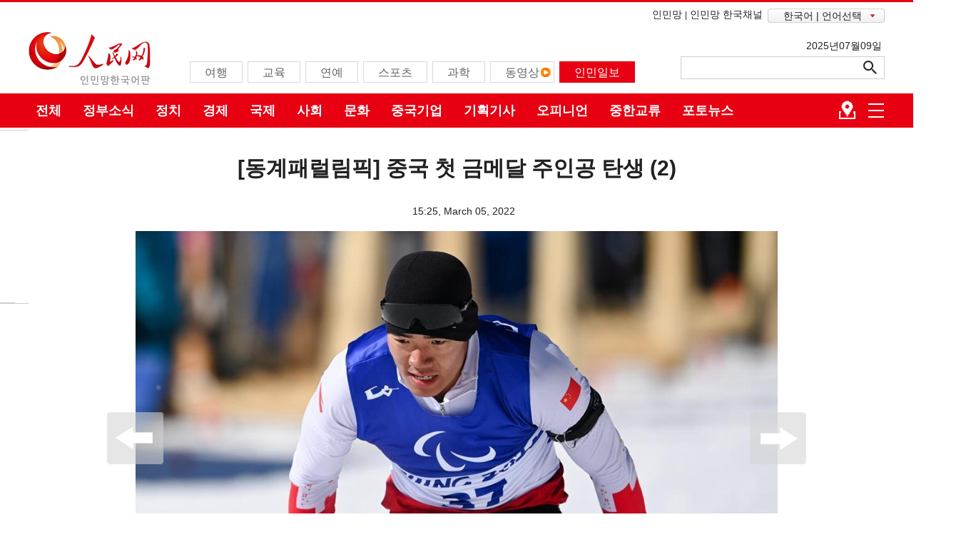

--- FILE ---
content_type: text/html
request_url: http://kr.people.com.cn/n3/2022/0305/c207888-9966736-2.html
body_size: 6353
content:
<!DOCTYPE html>
<html>
<head>
<meta http-equiv="content-type" content="text/html;charset=UTF-8"/>
<meta http-equiv="Content-Language" content="utf-8" />
<meta content="all" name="robots" />
<title>[동계패럴림픽] 중국 첫 금메달 주인공 탄생 (2)</title>
<meta name="copyright" content="" />
<meta content="article" property="og:type" />
<meta property="og:type" content="website" />
<meta property="og:title" content="[동계패럴림픽] 중국 첫 금메달 주인공 탄생 (2)" />
<meta property="og:description" content="" />
<meta property="og:url" content="https://kr.people.com.cn/" />
<meta name="twitter:card" content="summary_large_image" />
<meta name="twitter:title" content="인민망 한국어판" />
<meta name="twitter:description" content="" />
<meta name="twitter:domain" content="http://kr.people.com.cn/n3/2022/0305/c207888-9966736.html" />
<meta name="twitter:image" content="http://www.people.com.cn/NMediaFile/2022/0305/FOREIGN202203051427000411963773035.jpg" />
<meta name="twitter:site" content="@kr_people" />
<meta name="twitter:creator" content="@kr_people" />
<meta name="description" content="[인민망 한국어판 3월 5일] 5일 베이징 동계패럴림픽 바이애슬론 남자 스프린트 죄식 종목 경기에서 류쯔쉬(劉子旭) 선수가 이번 동계패럴림픽에서 중국의 첫 금메달을 획득했다." />
<meta name="keywords" content="중국 첫 금메달 주인공 탄생" />
<meta name="filetype" content="0" />
<meta name="publishedtype" content="1" />
<meta name="pagetype" content="1" />
<meta name="catalogs" content="F_207888" />
<meta name="contentid" content="F_9966736" />
<meta name="publishdate" content="2022-03-05" />
<meta name="author" content="F_200800" />
<meta name="source" content="Quelle：인민망  한국어판 직접취재 뉴스" />
<meta name="editor" content="F_200800">
<meta name="sourcetype" content="9">
<meta name="viewport" content="width=device-width,initial-scale=1.0,minimum-scale=1.0,maximum-scale=1.0">
<link href="/img/FOREIGN/2017/02/212784/page.css" type="text/css" rel="stylesheet" media="all" />
<link href="/img/FOREIGN/2017/02/212784/float.css" type="text/css" rel="stylesheet" media="all" />
<link href="/img/FOREIGN/2017/02/212784/d2page.css" type="text/css" rel="stylesheet" media="all" />
<!--<link href="/img/FOREIGN/2017/02/212784/page_m.css" type="text/css" rel="stylesheet" media="all" />-->
<script src="//tools.people.com.cn/libs/jquery/1.7.1/jquery-1.7.1.min.js" type="text/javascript"></script>
<!--public js-->
<script src="/img/FOREIGN/2017/02/212784/js/public.js" type="text/javascript"></script>
<script type="text/javascript">
$(document).ready(function(){
	 //获取鼠标位置
	function mousePos(e){
    var x,y;
    var e = e||window.event;
    return {
    x:e.clientX+document.body.scrollLeft+document.documentElement.scrollLeft,
    y:e.clientY+document.body.scrollTop+document.documentElement.scrollTop
    };
    };
	var pic_url = $("#picG img").eq(0).attr("src");
	$("#pic_url").attr("href",pic_url);
    //鼠标手势改变
	var G_str_widthpic = $(".pic_data").width();
	var G_str_widthpic_all = $(".pic_c").width();
	var G_str_srcpic = $(".pic_c img").attr("src");
	$("#yuantu").attr("href",G_str_srcpic);
	var next_link = $("#next").attr("href");
	var prev_link = $("#prev").attr("href");
	$(".pic_data").bind("mousemove",function(e){
	    if (mousePos(e).x<G_str_widthpic_all/2)
		 {
          $(this).addClass("cursor-left");
		  $(this).removeClass("cursor-right");
		 }else if(mousePos(e).x>G_str_widthpic_all/2){
		  $(this).addClass("cursor-right");
		 }
	});
	$(".pic_data").click(function(){
		  var className = $(this).attr("class");
		  //console.log(className);
		  if(className == "pic_data clearfix cursor-left"){
			if(prev_link!=undefined){
		      window.open(prev_link,"_self");
			}else{ 
			}
		  }
		  if(className == "pic_data clearfix cursor-right" || className == "pic_data clearfix cursor-left cursor-right"){
			if(next_link!=undefined){
		      window.open(next_link,"_self");
			}else{ 
			  //alert("已经是最后张了！！") 
			}
		  }
	 })
	 $("#prev").text("이전 페이지");
	 $("#next").text("다음 페이지");
	 $("#prev").before("<br /><br />");
	 $(".page_n a").not($("#prev")).not($("#next")).before("【");
	 $(".page_n a").not($("#prev")).not($("#next")).after("】");
})
</script>
<!--202112-->
<link href="//kr.people.com.cn/img/FOREIGN/2021/12/313186/static/css/flexible.css" type="text/css" rel="stylesheet" />
<link href="/img/FOREIGN/2021/12/313186/static/css/mobile.css" type="text/css" rel="stylesheet" media="all" />
<link href="/img/FOREIGN/2021/12/313186/static/css/mobile_2j.css" type="text/css" rel="stylesheet" media="all" />
<script src="//kr.people.com.cn/img/FOREIGN/2021/12/313186/static/js/flexible.js" type="text/javascript"></script>
</head>
<body>
<!--header-->
<div class="header">
	<div class="w1200 head_1">
		<span><a href="http://www.people.cn/" target="_blank">인민망</a>|<a href="http://korea.people.com.cn/index.html" target="_blank">인민망 한국채널</a></span>
		<div id="nav-menu">
			<ul class="menu">
				<li class="xiala">한국어 | 언어선택
				<ul class="children"><li><a href="http://www.people.com.cn/" target="_blank">중국어</a></li>
<li><a href="http://en.people.cn/" target="_blank">영어</a></li>
<li><a href="http://j.people.com.cn/" target="_blank">일본어</a></li>
<li><a href="http://french.peopledaily.com.cn/" target="_blank">프랑스어</a></li>
<li><a href="http://spanish.peopledaily.com.cn/" target="_blank">스페인어</a></li>
<li><a href="http://russian.people.com.cn/" target="_blank">러시아어</a></li>
<li><a href="http://arabic.people.com.cn/" target="_blank">아랍어</a></li>
<li><a href="http://german.people.com.cn/" target="_blank">독일어</a></li>
<li><a href="http://portuguese.people.com.cn/" target="_blank">포르투갈어</a></li>
<li><a href="http://www.swahili.people.cn/" target="_blank">스와힐리어</a></li>
<li><a href="http://www.italian.people.cn/" target="_blank">이탈리아어</a></li>
<li><a href="http://www.kaz.people.cn/" target="_blank">카자흐스탄어(키릴문자)</a></li>
<li><a href=" http://www.thai.people.cn" target="_blank">태국어</a></li>
<li style="font-size: 12px;"><a href=" http://www.malay.people.cn" target="_blank">말레이시아어</a></li>
<li><a href=" http://www.greek.people.cn" target="_blank">그리스어</a></li>
<li><a href=" http://vietnamese.people.cn" target="_blank"> 베트남어 </a></li>
<li><a href=" http://urdu.people.cn" target="_blank"> 우르두어 </a></li>
<li><a href=" http://hindi.people.cn" target="_blank"> 힌디어 </a></li></ul>
				</li>
			</ul>
		</div>
	</div>
	<div class="w1200 head_2">
		<div class="fl">
			<span><a href="http://kr.people.com.cn/" target="_blank"><img src="/img/FOREIGN/2017/02/212784/images/logo.png" alt="" /></a></span><ul><li><a href="http://kr.people.com.cn/207554/index.html" target="_blank"><font color="#636363">여행</font></a></li>
<li><a href="http://kr.people.com.cn/203095/index.html" target="_blank"><font color="#636363">교육</font></a></li>
<li><a href="http://kr.people.com.cn/204065/index.html" target="_blank"><font color="#636363">연예</font></a></li>
<li><a href="http://kr.people.com.cn/207888/index.html" target="_blank"><font color="#636363">스포츠</font></a></li>
<li><a href="http://kr.people.com.cn/207467/index.html" target="_blank"><font color="#636363">과학</font></a></li>
<li class="n5"><a href="http://kr.people.com.cn/203156/index.html" target="_blank"><font color="#636363">동영상</font></a></li>
<li class="n7" style="color: black;"><a href="http://kr.people.com.cn/203188/index1.html" target="_blank"><font color="#ffffff">인민일보</font></a></li></ul>
		</div>
		<div class="fr">
			<span>2025년07월09일&nbsp;</span>
			<div>
				<form action="//kr.people.com.cn/203404/205656/index.html" name="searchForm" id="searchForm" method="get" target="_blank">
					<input type="text" name="keywords" Id="keyword" class="bt1" placeholder="" style="height:32px;line-height:32px;">
					<input type="button" id="button" style="opacity: 0;" />
					<input type="image" id="button" src="/img/FOREIGN/2017/02/212784/images/icon3.png" style="margin-left:-9px" />
				</form>
            </div>
		</div>
	</div>
</div>
<!--mask-->
<div class="kr-mask"></div>
<!--mob-header-->
<div class="kr-header">
	<div class="kr-logo">
		<img src="/img/FOREIGN/2021/12/313186/static/images/logo.png" class="logo-img" alt="" />
		<img src="/img/FOREIGN/2021/12/313186/static/images/tit0.png" class="tit0-img" alt="" />
	</div>
	<div class="kr-nav">
		<ul class="nav-grid">
			<li class="menu"></li>
			<li class="language">
				중국어
<ul><li><a href="http://www.people.com.cn/" target="_blank">중국어</a></li>
<li><a href="http://en.people.cn/" target="_blank">영어</a></li>
<li><a href="http://j.people.com.cn/" target="_blank">일본어</a></li>
<li><a href="http://french.peopledaily.com.cn/" target="_blank">프랑스어</a></li>
<li><a href="http://spanish.peopledaily.com.cn/" target="_blank">스페인어</a></li>
<li><a href="http://russian.people.com.cn/" target="_blank">러시아어</a></li>
<li><a href="http://arabic.people.com.cn/" target="_blank">아랍어</a></li>
<li><a href="http://german.people.com.cn/" target="_blank">독일어</a></li>
<li><a href="http://portuguese.people.com.cn/" target="_blank">포르투갈어</a></li>
<li><a href="http://www.swahili.people.cn/" target="_blank">스와힐리어</a></li>
<li><a href="http://www.italian.people.cn/" target="_blank">이탈리아어</a></li>
<li><a href="http://www.kaz.people.cn/" target="_blank">카자흐스탄어(키릴문자)</a></li>
<li><a href=" http://www.thai.people.cn" target="_blank">태국어</a></li>
<li><a href=" http://www.malay.people.cn" target="_blank">말레이시아어</a></li>
<li><a href=" http://www.greek.people.cn" target="_blank">그리스어</a></li></ul>
			</li>
			<li class="nav-grid-first">
				<ul class="sidenav">
					<li class="sou">
						<form action="//kr.people.com.cn/203404/205656/index.html" name="searchForm" id="searchForm" method="get" target="_blank">
							<input type="text" name="keywords" Id="keyword" class="s1" placeholder="">
							<input type="button" id="button" class="s2" />
							<input type="image" id="button" class="s2" src="/img/FOREIGN/2021/12/313186/static/images/sou.png" />
						</form>
					</li>
					<li class="nav-items"><a href="http://kr.people.com.cn/" target="_blank"><span>홈</span></a></li>
<li class="nav-items"><a href="http://kr.people.com.cn/203278/index.html" target="_blank"><span>정치</span></a></li>
<li class="nav-items"><a href="http://kr.people.com.cn/203278/414496/index.html" target="_blank"><span>정부소식</span></a></li>
<li class="nav-items"><a href="http://kr.people.com.cn/203282/index.html" target="_blank"><span>오피니언
</span></a></li>
<li class="nav-items"><a href="http://kr.people.com.cn/203188/index.html" target="_blank"><span>인민일보 뉴스
</span></a></li>
<li class="nav-items"><a href="http://kr.people.com.cn/203156/415617/" target="_blank"><span>한국언니in베이징
</span></a></li>
<li class="nav-items"><a href="http://kr.people.com.cn/203280/index.html" target="_blank"><span>경제
</span></a></li>
<li class="nav-items"><a href="http://kr.people.com.cn/203281/index.html" target="_blank"><span>사회
</span></a></li>
<li class="nav-items"><a href="http://kr.people.com.cn/207466/index.html" target="_blank"><span>문화
</span></a></li>
<li class="nav-items"><a href="http://kr.people.com.cn/207467/index.html" target="_blank"><span>과학
</span></a></li>
<li class="nav-items"><a href="http://kr.people.com.cn/203772/index.html" target="_blank"><span>포토</span></a></li>
<li class="nav-items"><a href="http://kr.people.com.cn/203156/index.html" target="_blank"><span>동영상
</span></a></li>
<li class="nav-items"><a href="http://kr.people.com.cn/203093/index.html" target="_blank"><span>중한교류
</span></a></li>
<li class="nav-items"><a href="http://kr.people.com.cn/208140/208059/index.html" target="_blank"><span>국제
</span></a></li>
<li class="nav-items"><a href="http://kr.people.com.cn/203095/index.html" target="_blank"><span>교육
</span></a></li>
<li class="nav-items"><a href="http://kr.people.com.cn/208060/index.html" target="_blank"><span>군사
</span></a></li>
<li class="nav-items"><a href="http://kr.people.com.cn/207554/index.html" target="_blank"><span>여행
</span></a></li>
<li class="nav-items"><a href="http://kr.people.com.cn/207888/index.html" target="_blank"><span>스포츠
</span></a></li>
				</ul>
			</li>
		</ul>
		<a href="https://www.facebook.com/renminwangkorea" target="_blank"><img src="/img/FOREIGN/2021/12/313186/static/images/ico1.png" class="facebook" alt=""></a>
<a href="https://twitter.com/kr_people" target="_blank"><img src="/img/FOREIGN/2021/12/313186/static/images/ico2.png" class="twitter" alt=""></a>
<a href="https://weibo.com/u/2390107797" target="_blank"><img src="/img/FOREIGN/2021/12/313186/static/images/ico3.png" class="微博" alt=""></a>
<a href="http://kr.people.com.cn/n/2015/0819/c202991-8938680.html" target="_blank"><img src="/img/FOREIGN/2021/12/313186/static/images/ico4.png" class="微信" alt=""></a>
<a href="https://www.youtube.com/channel/UC-zvQx6Vaw9pmySkpj7toSg" target="_blank"><img src="/img/FOREIGN/2021/12/313186/static/images/ico5.png" class="youtube" alt=""></a>
<a href="https://blog.naver.com/renminwangkr " target="_blank"><img src="/img/FOREIGN/2021/12/313186/static/images/ico6.png" class="blog" alt=""></a>
	</div>
</div>

<!--nav-->
<div class="navbg clearfix">
	<div class="w1200 nav white"><a href="	
http://kr.people.com.cn/208140/index.html" target="_blank">전체</a><a href="http://kr.people.com.cn/203278/414496/index.html" target="_blank">정부소식</a><a href="http://kr.people.com.cn/203278/index.html" target="_blank">정치</a><a href="http://kr.people.com.cn/203280/index.html" target="_blank">경제</a><a href="http://kr.people.com.cn/208140/208059/index.html" target="_blank">국제</a><a href="http://kr.people.com.cn/203281/index.html" target="_blank">사회</a><a href="http://kr.people.com.cn/207466/index.html" target="_blank">문화</a><a href="http://kr.people.com.cn/203280/414198/index.html" target="_blank">중국기업</a><a href="http://kr.people.com.cn/208141/414430/index.html" target="_blank">기획기사</a><a href="http://kr.people.com.cn/203282/index.html" target="_blank">오피니언</a><a href="http://kr.people.com.cn/203093/index.html" target="_blank">중한교류</a><a href="http://kr.people.com.cn/203772/index.html" target="_blank">포토뉴스</a><span><img src="/img/FOREIGN/2017/02/212784/images/icon2.png" alt="" /></span></div>
</div>
<!--txt-->
<div class="p1_content bilingual_content clearfix">
	<h1>[동계패럴림픽] 중국 첫 금메달 주인공 탄생 (2)</h1>
    <h2></h2>
    <div class="wb_2 clearfix">15:25, March 05, 2022</div>
	<div class="pic_c gq_text clearfix">
   		<div class="pic_data clearfix" id="picG">
      		<div class="left_btn"></div>
   			<div class="right_btn"></div>
    		<div style="text-align:center"><img src="/NMediaFile/2022/0305/FOREIGN202203051427000412970159578.jpg" border="0" alt="[사진 출처: 신화사]" ><div class="text_show_img">[사진 출처: 신화사]</div></div>
    		<div class="xianshi"></div>
   		</div>
        <div class="wb_txt clearfix"><p>
	[인민망 한국어판 3월 5일] 5일 베이징 동계패럴림픽 바이애슬론 남자 스프린트 죄식 종목 경기에서 류쯔쉬(劉子旭) 선수가 이번 동계패럴림픽에서 중국의 첫 금메달을 획득했다. (번역: 조미경)&nbsp;&nbsp;</p>
<p>
	원문 출처: 인민망/자료 출처: 신화망</p>
<p>
	<a href="http://kr.people.com.cn/207888/index.html" target="_blank"><strong>스포츠 뉴스 더보기</strong></a></p>
</div>
        <div class="page_n"><a href="/n3/2022/0305/c207888-9966736.html">1</a><a href="/n3/2022/0305/c207888-9966736-2.html">2</a><a href="/n3/2022/0305/c207888-9966736-3.html">3</a><a href="/n3/2022/0305/c207888-9966736-4.html">4</a><a href="/n3/2022/0305/c207888-9966736-5.html">5</a><a href="/n3/2022/0305/c207888-9966736-6.html">6</a><a href="/n3/2022/0305/c207888-9966736-7.html">7</a><a href="/n3/2022/0305/c207888-9966736-8.html">8</a><a href="/n3/2022/0305/c207888-9966736.html" id="prev">上一页</a><a href="/n3/2022/0305/c207888-9966736-3.html" id="next">下一页</a></div>
   </div>
	<div class="edit clearfix"> 출처: <a href="http://kr.people.com.cn/">인민망  한국어판</a> | (Web editor: 申玉环, 吴三叶) <span class="kr-mail">독자 제보</span></div>
	<div class="kr-mail-wrap" style="display: none;">
    <span class="kr-mail-close"></span>
    <div class="kr-mail-ts"><p>기사 제보와 오류 지적이 있을 경우 <a href="mailto:kr@people.cn">kr@people.cn</a>로 부탁드립니다.</p></div>
</div>
<style>
/* 20240112 */
.bilingual_content {
position: relative;
}
.bilingual_content .edit {
font:normal 14px/26px 'NanumBarunGothicBold', 'NanumBarunGothic', 'Malgun Gothic', '맑은 고딕', '돋움', dotum, sans-serif !important;
width:1100px !important;
	position: relative;
	font-size: 16px !important;
	color: #444 !important;
	text-align: left !important;
}
.bilingual_content p.author {
	font-size: 16px !important;
	color: #444 !important;
line-height: 1.6;
}
.kr-mail {
	float: right;
	margin-right: -70px;
	background: url(/img/FOREIGN/2017/02/212784/images/kr20241.jpg) no-repeat;
	width: 200px;
	background-size: 10% auto;
	padding-left: 20px;
	cursor: pointer;
	color: #c73420;
	font-weight: bold;
}
.kr-mail-wrap {
	position: absolute;
	z-index: 99;
	right: 0px;
	width: 380px;
	border: 1px solid #c73420;
	border-radius: 8px;
	background: #fcfcfc;
	padding-bottom: 0px;
}
.kr-mail-wrap .kr-mail-close {
	float: right;
	width: 10px;
	height: 10px;
	display: block;
	background: url(/img/FOREIGN/2017/02/212784/images/kr_close.png) no-repeat;
	background-size: 100% auto; 
	margin-right: 5px;
	margin-top: 5px;
	cursor: pointer;
}
.kr-mail-ts p {
	width: 90%;
	margin: 0 auto;
	font-size: 14px;
	margin-bottom: 0;
    padding-top: 10px;
}
</style>
<script>
//20240112 text
$(".kr-mail").click(function () {
    $(".kr-mail-wrap").show();
});
$(".kr-mail-close").click(function () {
    $(".kr-mail-wrap").hide();
});
</script>
	<p class="author"><저작권자(c) 인민망, 무단 전재-재배포, AI 학습 및 활용 금지></p>
   <!--pic-->
	<div class="p1_4 d2_3 d2_3b clearfix"><h3>최신뉴스</h3></div> 
		<ul class="d2_4 d2_4b clearfix"><li><a href="/n3/2025/0707/c309857-20336748.html" target="_blank"><img src="/NMediaFile/2025/0707/FOREIGN1751867758529NM4INLCUZN.jpg" width="330" height="179" alt="학점 따고 맛도 보는 ‘샤오룽샤 요리’ 수업 화제"/></a><a href="/n3/2025/0707/c309857-20336748.html" target="_blank">학점 따고 맛도 보는 ‘샤오룽샤 요리’ 수업 화제</a></li>
<li><a href="/n3/2025/0707/c310926-20336744.html" target="_blank"><img src="/NMediaFile/2025/0707/FOREIGN17518589836961O1KNHINL8.jpg" width="330" height="179" alt="中 동방항공, 상하이-알마티 직항 노선 개통"/></a><a href="/n3/2025/0707/c310926-20336744.html" target="_blank">中 동방항공, 상하이-알마티 직항 노선 개통</a></li>
<li><a href="/n3/2025/0707/c208060-20336693.html" target="_blank"><img src="/NMediaFile/2025/0707/FOREIGN1751856819348HWHQURKDJF.jpg" width="330" height="179" alt="홍콩 시민들, 中 첫 자국산 항모 ‘산둥함’ 참관"/></a><a href="/n3/2025/0707/c208060-20336693.html" target="_blank">홍콩 시민들, 中 첫 자국산 항모 ‘산둥함’ 참관</a></li>
<li><a href="/n3/2025/0704/c207554-20336213.html" target="_blank"><img src="/NMediaFile/2025/0704/FOREIGN1751613502236NAZ59ZO2OY.jpg" width="330" height="179" alt="닝샤 인촨, 논 그림으로 ‘나타요해’ 보여"/></a><a href="/n3/2025/0704/c207554-20336213.html" target="_blank">닝샤 인촨, 논 그림으로 ‘나타요해’ 보여</a></li>
<li><a href="/n3/2025/0704/c203281-20336096.html" target="_blank"><img src="/NMediaFile/2025/0704/FOREIGN1751607186078TZWYV57WMQ.jpg" width="330" height="179" alt="광시 친저우, 조기벼 수확 한창"/></a><a href="/n3/2025/0704/c203281-20336096.html" target="_blank">광시 친저우, 조기벼 수확 한창</a></li>
<li><a href="/n3/2025/0703/c203281-20335695.html" target="_blank"><img src="/NMediaFile/2025/0703/FOREIGN1751527967237M10DUQ8DRL.jpg" width="330" height="179" alt="中 철도 하계 수송 개시… 새로운 열차 시간표 시행"/></a><a href="/n3/2025/0703/c203281-20335695.html" target="_blank">中 철도 하계 수송 개시… 새로운 열차 시간표 시행</a></li>
<li><a href="/n3/2025/0703/c208060-20335642.html" target="_blank"><img src="/NMediaFile/2025/0703/FOREIGN1751524893506H5HX33WT02.jpg" width="330" height="179" alt="中 해군 산둥함 항공모함 편대, 홍콩 도착"/></a><a href="/n3/2025/0703/c208060-20335642.html" target="_blank">中 해군 산둥함 항공모함 편대, 홍콩 도착</a></li>
<li><a href="/n3/2025/0703/c203281-20335569.html" target="_blank"><img src="/NMediaFile/2025/0703/FOREIGN1751511353208MGS8XNLIWE.jpg" width="330" height="179" alt="2025 글로벌 디지털 경제 콘퍼런스 개막"/></a><a href="/n3/2025/0703/c203281-20335569.html" target="_blank">2025 글로벌 디지털 경제 콘퍼런스 개막</a></li>
<li><a href="/n3/2025/0702/c203281-20335059.html" target="_blank"><img src="/NMediaFile/2025/0702/FOREIGN17514255731030PS3DTESHQ.jpg" width="330" height="179" alt="항저우, 방공호 개방해 시민들에게 피서 공간 제공"/></a><a href="/n3/2025/0702/c203281-20335059.html" target="_blank">항저우, 방공호 개방해 시민들에게 피서 공간 제공</a></li>

</ul>
</div>
<!--bottom-->
<div class="bottom clearfix"><a href="http://kr.people.com.cn/n3/2021/1206/c414238-9928864.html" target="_blank">인민망 소개</a>|<a " target="_blank"><a href="http://kr.people.com.cn/n3/2018/0521/c414238-9462373.html"target="_blank">인민망 한국어판 소개</a>|<a href="http://kr.people.com.cn/n3/2018/0521/c414238-9462375.html" target="_blank"> 피플닷컴 코리아(주) 소개</a>|<a href="#" target="_blank">웹사이트 성명</a>|<a href="#" target="_blank">광고안내</a>|<a href="#" target="_blank">기사제보</a>|<a href="#" target="_blank">제휴안내</a>|<a href="#" target="_blank">고객센터</a></div>
<!--copyright-->
<div class="w1200 copyright clearfix">
	<div class="copy_1">
		<div class="fl"><img src="/img/FOREIGN/2017/02/212784/images/logo_b.png" width="122" height="41" alt="" /></div>
		<div class="fr"><span>인민망의 모든 콘텐츠(기사)는 저작권법의 보호를 받은 바, 무단 전재, 복사, 배포 등을 금합니다.</span></div>
	</div>
</div>
<div class="copy clearfix">
	<div class="w1200">
		<div class="copy_1 copy_2">
			<div class="fl"></div>
			<div class="fr">
				<p></p>
			</div>
		</div>
	</div>
</div>
<!--fd_left-->
<div class="fd_left2j">
    <div class="left_1 clearfix">
		<a href="http://kr.people.com.cn/" class="clink">인민망 한국어판</a>&gt;&gt;<a href="http://kr.people.com.cn/207888/" class="clink">스포츠</a>
		<img src="/img/FOREIGN/2017/02/212784/images/d2j/icon1.gif" alt="" />
	</div>
</div>
<img src="https://counter.people.cn/d.gif?id=9966736" width=0 height=0 style="display:none;">
<!--202112-->
<script>
$(document).ready(function() {
    /*nav*/
    $('.nav-grid li.menu').on('click', function(){
        $('.kr-mask').show();
        $('.sidenav').addClass('moved');
    });
    $('.kr-mask').on('click', function(){
        $('.kr-mask').hide();
        $('.sidenav').removeClass('moved');
        $(".nav-grid li.language ul").hide("slow");
    });
    /*language*/
    $('.nav-grid li.language').on('click', function(){
        $(".nav-grid li.language ul").show("slow");
        $('.kr-mask').show();
    })
    $('.nav-grid li.language li').on('click', function(){
        $(".nav-grid li.language ul").hide("slow");
    })
	$('#searchForm').submit(function() {
        $keyword = $('#keywords');
        $keyword.val(escape(($keyword.val())));
    });
	$('#button').click(function() {
		$('#searchForm').submit();
		$('#keywords').val(unescape($('#keywords').val()));
	});
})
</script>
<script src="/img/MAIN/2013/09/113727/loadScript.js" language="javascript" type="text/javascript"></script>
<script src="/img/MAIN/2013/09/113727/AdPopup.js" language="javascript" type="text/javascript"></script>
<script src="/img/MAIN/2014/02/114133/load.js" language="javascript" type="text/javascript"></script>
<script src="//tools.people.com.cn/css/2010tianrun/webdig_test.js" language="javascript" type="text/javascript" async></script>
</body>
</html>